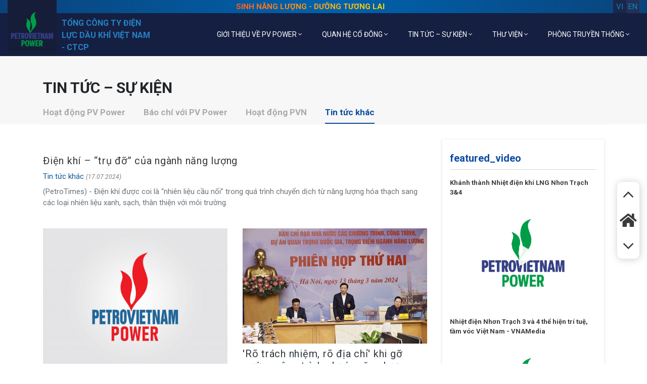

--- FILE ---
content_type: text/html; charset=UTF-8
request_url: https://pvpower.vn/vi/tag/tin-tuc-khac-7.htm
body_size: 6677
content:
<!DOCTYPE html>
<html lang="vi" xmlns="http://www.w3.org/1999/xhtml">
    <head prefix="og: http://ogp.me/ns# fb: http://ogp.me/ns/fb# article: http://ogp.me/ns/article#">
        <meta charset="UTF-8" />
<meta http-equiv="X-UA-Compatible" content="IE=edge" />
<meta http-equiv="content-language" content="vi" />
<meta property="fb:app_id" content="" />
<meta name="viewport" content="width=device-width, initial-scale=1" />
<meta name="robots" content="index,follow" />
<meta name="Googlebot" content="index,follow,archive" />
<meta name="resource-type" content="Document" />
<meta name="distribution" content="Global" />
<meta name="generator" content="PVPOWER" />
<meta name="copyright" content="PVPOWER" />
<meta name="author" content="PVPOWER" />
<meta id="idRobots" name="robots" content="index,follow" />
<meta http-equiv="audience" content="General" />
<meta name="revisit-after" content="1 days" />
<meta name="google-site-verification" content="" />
<meta name="theme-color" content="#0a437b" />

<base href="https://pvpower.vn" />
<!-- The above 3 meta tags *must* come first in the head; any other head content must come *after* these tags -->
<link rel="shortcut icon" href="https://pvpower.vn/upload/favicon/favicon.ico" type="image/x-icon" />
<style>
h2.heading.title-2{
	font-size: 30px;
	font-weight: 700;
}
</style>        <meta name="csrf-param" content="_csrf">
<meta name="csrf-token" content="pzaGIIzRanntjKiRkorVcqA29uM5-swQQ2WMBoP7EB79Rsdx-L0oN9vn0Mf-86ER426xiQm8n1R7F9NTwsMkbQ==">
        <!-- Global site tag (gtag.js) - Google Analytics -->
<script async src="https://www.googletagmanager.com/gtag/js?id=G-PBCSJGPBVQ"></script>
<script>
  window.dataLayer = window.dataLayer || [];
  function gtag(){dataLayer.push(arguments);}
  gtag('js', new Date());

  gtag('config', 'G-PBCSJGPBVQ');
</script>
        
        <title>Tin tức khác</title>
        <meta name="description" content="">
<meta property="og:description" content="">
<meta property="og:title" content="Tin tức khác">
<meta property="og:url" content="https://pvpower.vn/vi/tag/tin-tuc-khac-7.htm">
<meta property="og:site_name" content="PVPOWER">
<meta property="og:type" content="category">
<meta name="copyright" content="© Bản quyền của pow">
<link href="htts://static.vietnampedia.com" rel="dns-prefetch">
<link href="https://pvpower.vn/vi/tag/tin-tuc-khac-7.htm" rel="canonical">
<link href="https://static.vietnampedia.com/bootstrap-4.5.3/css/bootstrap.min.css" rel="stylesheet">
<link href="https://static.vietnampedia.com/font-awesome-5.15.2/css/all.min.css" rel="stylesheet">
<link href="https://fonts.googleapis.com/css2?family=Roboto:ital,wght@0,400;0,700;1,400&amp;display=swap" rel="stylesheet">
<link href="/assets/97e1ccab/css/styles.min.css?v=1748914124" rel="stylesheet">
<link href="/assets/97e1ccab/css/styles.css?v=1748914124" rel="stylesheet">    </head>
    <body class=""> <!--loading-->
                        <div id="site_overlay" class="site-overlay"></div>
        <div class="page-wrapper">
                        <!-- BEGIN HEADER -->
            <header id="header">
    <div class="header-top">
        <div class="container-fluid">
            <span class="gradient-text">
                SINH NĂNG LƯỢNG - DƯỠNG TƯƠNG LAI            </span>
            <div class="language float-right">
                                                    <a class="en" href="/misc/language?id=1&title=English&redirect=https%3A%2F%2Fpvpower.vn%2Fen">
                        en                    </a>
                                    <a class="vi active" href="/misc/language?id=2&title=Ti%E1%BA%BFng+Vi%E1%BB%87t&redirect=https%3A%2F%2Fpvpower.vn%2Fvi">
                        vi                    </a>
                            </div>
        </div>
    </div>
    <div class="navbar-top collapsed-main-nav">
        <nav id="navigation">
            <div class="container-fluid">
                <div class="row">
                    <div class="col-lg-3">
                        <div class="left-header">
                            <a class="navbar-brand" href="https://pvpower.vn"><img src="https://pvpower.vn/pow-media/logo/untitled-1-copy.jpg" alt=""></a>
                            <div class="title-header">TỔNG CÔNG TY ĐIỆN LỰC DẦU KHÍ VIỆT NAM - CTCP</div>
                            <a class="main-menu-toggle float-right d-block d-lg-none" href="javascript:void(0);" rel="Menu"><i class="fa fa-bars"></i></a>
                        </div>
                    </div>
                    <div class="col-lg-9">
                        <div class="main-nav">
                            <div class="mobile-nav-heading clearfix d-block d-lg-none">
                                <div class="float-right">
                                    <a href="javascript:void(0);" class="close"><i class="fal fa-times"></i></a>
                                </div>
                            </div>
                            <ul class="main-navbar publicTabs"><li class="nav-item navTab menu-1 dropdown has-children"><a class="nav-link has-children" href="/vi/page/gioi-thieu-chung" rel="Menu">GIỚI THIỆU VỀ PV POWER <i class="fal fa-angle-down menu-toggle"></i></a><ul id="w1" class="dropdown-menu"><li class="nav-item navTab menu-7"><a class="nav-link navLink dropdown-item" href="/vi/page/gioi-thieu-chung" tabindex="-1">Giới thiệu chung</a></li>
<li class="nav-item navTab menu-8"><a class="nav-link navLink dropdown-item" href="/vi/page/ban-lanh-dao" tabindex="-1">Ban lãnh đạo</a></li>
<li class="nav-item navTab menu-9"><a class="nav-link navLink dropdown-item" href="/vi/project" tabindex="-1">Dự án</a></li>
<li class="nav-item navTab menu-10"><a class="nav-link navLink dropdown-item" href="/vi/tag/thong-tin-doanh-nghiep-2.htm" tabindex="-1">Thông tin doanh nghiệp</a></li></ul></li>
<li class="nav-item navTab menu-2 dropdown has-children"><a class="nav-link has-children" href="/" rel="Menu">QUAN HỆ CỔ ĐÔNG <i class="fal fa-angle-down menu-toggle"></i></a><ul id="w2" class="dropdown-menu"><li class="nav-item navTab menu-11"><a class="nav-link navLink dropdown-item" href="/vi/tag/thong-tintai-lieu-co-dong-20.htm" tabindex="-1">Thông tin / tài liệu cổ đông</a></li>
<li class="nav-item navTab menu-12"><a class="nav-link navLink dropdown-item" href="/vi/tag/dai-hoi-co-dong-23.htm" tabindex="-1">Đại hội cổ đông</a></li>
<li class="nav-item navTab menu-13"><a class="nav-link navLink dropdown-item" href="/vi/tag/bao-cao-tai-chinh-10.htm" tabindex="-1">Báo cáo tài chính/Báo cáo thường niên</a></li></ul></li>
<li class="nav-item navTab menu-4 dropdown has-children active"><a class="nav-link has-children" href="/vi/tag/tin-tuc-su-kien-4.htm" rel="Menu">TIN TỨC – SỰ KIỆN <i class="fal fa-angle-down menu-toggle"></i></a><ul id="w3" class="dropdown-menu"><li class="nav-item navTab menu-16"><a class="nav-link navLink dropdown-item" href="/vi/tag/hoat-dong-pv-power-5.htm" tabindex="-1">Hoạt động PV Power</a></li>
<li class="nav-item navTab menu-17"><a class="nav-link navLink dropdown-item" href="/vi/tag/bao-chi-voi-pv-power-21.htm" tabindex="-1">Báo chí với PV Power</a></li>
<li class="nav-item navTab menu-18"><a class="nav-link navLink dropdown-item" href="/vi/tag/hoat-dong-pvn-6.htm" tabindex="-1">Hoạt động PVN</a></li>
<li class="active"><a class="nav-link navLink dropdown-item" href="/vi/tag/tin-tuc-khac-7.htm" tabindex="-1">Tin tức khác</a></li></ul></li>
<li class="nav-item navTab menu-5 dropdown has-children"><a class="nav-link has-children" href="/vi/ctype-gallery" rel="Menu">THƯ VIỆN <i class="fal fa-angle-down menu-toggle"></i></a><ul id="w4" class="dropdown-menu"><li class="nav-item navTab menu-21"><a class="nav-link navLink dropdown-item" href="/vi/ctype-gallery" tabindex="-1">Thư viện ảnh</a></li>
<li class="nav-item navTab menu-20"><a class="nav-link navLink dropdown-item" href="/vi/tag/ban-tin-noi-bo-8.htm" tabindex="-1">Bản tin nội bộ</a></li>
<li class="nav-item navTab menu-22"><a class="nav-link navLink dropdown-item" href="/vi/tag/van-ban-phap-luat-9.htm" tabindex="-1">Văn bản pháp luật</a></li>
<li class="nav-item navTab menu-23"><a class="nav-link navLink dropdown-item" href="/vi/page/so-tay-van-hoa" tabindex="-1">Sổ tay văn hóa</a></li></ul></li>
<li class="nav-item navTab menu-6 dropdown has-children"><a class="nav-link has-children" href="/vi/page/phong-truyen-thong-online" rel="Menu">PHÒNG TRUYỀN THỐNG <i class="fal fa-angle-down menu-toggle"></i></a><ul id="w5" class="dropdown-menu"><li class="nav-item navTab menu-24"><a class="nav-link navLink dropdown-item" href="/vi/page/phong-truyen-thong-online" tabindex="-1">Phòng truyền thống online</a></li></ul></li></ul>                        </div>
                    </div>
                </div>
            </div>
        </nav>
    </div>
</header>            <!-- END HEADER -->
            <!-- BEGIN CONTENT BODY -->
            <div class="content-wrapper public-hashtag-tag" id="content">
                                        <div style="background: #f7f7f7; margin-bottom: 30px; padding-top: 45px;">
                        <div class="container">
                        <div class="row">
                            <div class="col-md-12">
                                <div class="activated-menu widget">
                        <h2 class="heading title-2">TIN TỨC – SỰ KIỆN</h2>
                            <div class="hidescroll-mx">
                    <ul class="submenu">
                                                                                                    <li class=""><a href="/vi/tag/hoat-dong-pv-power-5.htm">Hoạt động PV Power</a></li>
                                                    <li class=""><a href="/vi/tag/bao-chi-voi-pv-power-21.htm">Báo chí với PV Power</a></li>
                                                    <li class=""><a href="/vi/tag/hoat-dong-pvn-6.htm">Hoạt động PVN</a></li>
                                                    <li class="active"><a href="/vi/tag/tin-tuc-khac-7.htm">Tin tức khác</a></li>
                                            </ul>
                </div>
                        </div>

                            </div>
                        </div>
                        </div>
                        </div>
                                    <div class="container">
                    
                    

                    
                    <div class="row">
                        <div class="col-md-12">
                            <div class="main-container">
                                <div class="main-content">
                                    

<div id="latest-post" class="list-post mt-60">
    <div id="w0" class="list-view list-post row"><div class="col-sm-12 post-item-wrapper">
    <div class="post-item">
        <div class="post-image">
            <a href="/vi/post/dien-khi----tru-do--cua-nganh-nang-luong-6085.htm" title="Điện khí – “trụ đỡ” của ngành năng lượng" class="img post-avatar avatar-xs">
                <img alt="Điện khí – “trụ đỡ” của ngành năng lượng" class="img-fluid" data-src="/pow-media/slideshows/dji_0044.jpg" src="[data-uri]" />
            </a>
        </div>
                <h2 class="title mt-2"><a class="uppercase" href="/vi/post/dien-khi----tru-do--cua-nganh-nang-luong-6085.htm" title="Điện khí – “trụ đỡ” của ngành năng lượng" style="text-decoration: none">Điện khí – “trụ đỡ” của ngành năng lượng</a></h2>
                            <div class="hashtag mt-2"><a href="/vi/tag/tin-tuc-khac-7.htm" style="color: #115990; font-weight: 500; text-decoration: none;">Tin tức khác</a> <span class="published-date">(17.07.2024)</span></div>
                <div class="meta mt-2">
            <a class="meta text-secondary " href="/vi/post/dien-khi----tru-do--cua-nganh-nang-luong-6085.htm" title="(PetroTimes) - Điện khí được coi là “nhiên liệu cầu nối” trong quá trình chuyển dịch từ năng lượng hóa thạch sang các loại nhiên liệu xanh, sạch, thân thiện với môi trường." style="text-decoration: none">(PetroTimes) - Điện khí được coi là “nhiên liệu cầu nối” trong quá trình chuyển dịch từ năng lượng hóa thạch sang các loại nhiên liệu xanh, sạch, thân thiện với môi trường.</a>        </div>
    </div>
</div><div class="col-sm-6 post-item-wrapper">
    <div class="post-item">
        <div class="post-image">
            <a href="/vi/post/thong-bao-thong-tin-lien-quan-hoi-thi-tay-nghe-dien-luc-dau-khi-lan-thu-iii-nam-2024-6036.htm" title="Thông báo thông tin liên quan Hội thi tay nghề điện lực dầu khí lần thứ III năm 2024" class="img post-avatar avatar-xs">
                <img alt="Thông báo thông tin liên quan Hội thi tay nghề điện lực dầu khí lần thứ III năm 2024" class="img-fluid" data-src="/pow-media/logo/pvp_thumnail.jpg" src="[data-uri]" />
            </a>
        </div>
                <h3 class="title mt-2"><a class="post-title text-dark" href="/vi/post/thong-bao-thong-tin-lien-quan-hoi-thi-tay-nghe-dien-luc-dau-khi-lan-thu-iii-nam-2024-6036.htm" title="Thông báo thông tin liên quan Hội thi tay nghề điện lực dầu khí lần thứ III năm 2024" style="text-decoration: none">Thông báo thông tin liên quan Hội thi tay nghề điện lực dầu khí lần thứ III năm 2024</a></h3>
                            <div class="hashtag mt-2"><a href="/vi/tag/tin-tuc-khac-7.htm" style="color: #115990; font-weight: 500; text-decoration: none;">Tin tức khác</a> <span class="published-date">(30.05.2024)</span></div>
                <div class="meta mt-2">
            <a class="meta text-secondary " href="/vi/post/thong-bao-thong-tin-lien-quan-hoi-thi-tay-nghe-dien-luc-dau-khi-lan-thu-iii-nam-2024-6036.htm" title="Tổng công ty Điện lực Dầu khí Việt Nam - CTCP triển khai Hội thi tay nghề điện lực dầu khí lần thứ III năm 2024 tại Công ty Điện lực Dầu khí Hà Tĩnh, thôn Hải Phong, xã Kỳ Lợi, huyện Kỳ Anh, tỉnh Hà Tĩnh. Nội dung thông tin liên quan cụ thể như sau:" style="text-decoration: none">Tổng công ty Điện lực Dầu khí Việt Nam - CTCP triển khai Hội thi tay nghề điện lực dầu khí lần thứ III năm 2024 tại Công ty Điện lực Dầu khí Hà Tĩnh, thôn Hải Phong, xã Kỳ Lợi, huyện Kỳ Anh, tỉnh Hà Tĩnh. Nội dung thông tin liên quan cụ thể như sau:</a>        </div>
    </div>
</div><div class="col-sm-6 post-item-wrapper">
    <div class="post-item">
        <div class="post-image">
            <a href="/vi/post/ro-trach-nhiem--ro-dia-chi--khi-go-vuong-cong-trinh--du-an-nang-luong-trong-diem-5941.htm" title="&#039;Rõ trách nhiệm, rõ địa chỉ&#039; khi gỡ vướng công trình, dự án năng lượng trọng điểm" class="img post-avatar avatar-xs">
                <img alt="&#039;Rõ trách nhiệm, rõ địa chỉ&#039; khi gỡ vướng công trình, dự án năng lượng trọng điểm" class="img-fluid" data-src="/pow-media/to-pr/tdnl-1-1710328328549645295760.jpg" src="[data-uri]" />
            </a>
        </div>
                <h3 class="title mt-2"><a class="post-title text-dark" href="/vi/post/ro-trach-nhiem--ro-dia-chi--khi-go-vuong-cong-trinh--du-an-nang-luong-trong-diem-5941.htm" title="&amp;#039;Rõ trách nhiệm, rõ địa chỉ&amp;#039; khi gỡ vướng công trình, dự án năng lượng trọng điểm" style="text-decoration: none">&#039;Rõ trách nhiệm, rõ địa chỉ&#039; khi gỡ vướng công trình, dự án năng lượng trọng điểm</a></h3>
                            <div class="hashtag mt-2"><a href="/vi/tag/tin-tuc-khac-7.htm" style="color: #115990; font-weight: 500; text-decoration: none;">Tin tức khác</a> <span class="published-date">(14.03.2024)</span></div>
                <div class="meta mt-2">
            <a class="meta text-secondary " href="/vi/post/ro-trach-nhiem--ro-dia-chi--khi-go-vuong-cong-trinh--du-an-nang-luong-trong-diem-5941.htm" title="(Chinhphu.vn) - Chiều 13/3, Phó Thủ tướng Trần Hồng Hà chủ trì phiên họp thứ hai Ban Chỉ đạo các chương trình, công trình, dự án quan trọng quốc gia, trọng điểm ngành năng lượng (Ban Chỉ đạo)." style="text-decoration: none">(Chinhphu.vn) - Chiều 13/3, Phó Thủ tướng Trần Hồng Hà chủ trì phiên họp thứ hai Ban Chỉ đạo các chương trình, công trình, dự án quan trọng quốc gia, trọng điểm ngành năng lượng (Ban Chỉ đạo).</a>        </div>
    </div>
</div><div class="col-sm-6 post-item-wrapper">
    <div class="post-item">
        <div class="post-image">
            <a href="/vi/post/nhan-dien-vai-tro--tru-do--cua-dien-khi-5788.htm" title="Nhận diện vai trò “trụ đỡ” của điện khí" class="img post-avatar avatar-xs">
                <img alt="Nhận diện vai trò “trụ đỡ” của điện khí" class="img-fluid" data-src="/pow-media/crop/385_289/23/10/3/pv-power-nha-tien-phong-trong-linh-vuc-dien-khi-tai-viet-nam-10220231002194819.jpg" src="[data-uri]" />
            </a>
        </div>
                <h3 class="title mt-2"><a class="post-title text-dark" href="/vi/post/nhan-dien-vai-tro--tru-do--cua-dien-khi-5788.htm" title="Nhận diện vai trò “trụ đỡ” của điện khí" style="text-decoration: none">Nhận diện vai trò “trụ đỡ” của điện khí</a></h3>
                            <div class="hashtag mt-2"><a href="/vi/tag/tin-tuc-khac-7.htm" style="color: #115990; font-weight: 500; text-decoration: none;">Tin tức khác</a> <span class="published-date">(03.10.2023)</span></div>
                <div class="meta mt-2">
            <a class="meta text-secondary " href="/vi/post/nhan-dien-vai-tro--tru-do--cua-dien-khi-5788.htm" title="Việc triển khai các dự án điện khí theo đúng tiến độ đặt ra trong Quy hoạch Điện VIII có ý nghĩa rất lớn trong việc đảm bảo cung ứng điện an toàn, ổn định cho các mục tiêu phát triển kinh tế - xã hội đất nước, và thúc đẩy chuyển dịch năng lượng." style="text-decoration: none">Việc triển khai các dự án điện khí theo đúng tiến độ đặt ra trong Quy hoạch Điện VIII có ý nghĩa rất lớn trong việc đảm bảo cung ứng điện an toàn, ổn định cho các mục tiêu phát triển kinh tế - xã hội đất nước, và thúc đẩy chuyển dịch năng lượng.</a>        </div>
    </div>
</div><div class="col-sm-6 post-item-wrapper">
    <div class="post-item">
        <div class="post-image">
            <a href="/vi/post/khoi-thong-chinh-sach-phat-trien-lng-de-gop-phan-dam-bao-an-ninh-nang-luong-viet-nam-5685.htm" title="Khơi thông chính sách phát triển LNG để góp phần đảm bảo an ninh năng lượng Việt Nam" class="img post-avatar avatar-xs">
                <img alt="Khơi thông chính sách phát triển LNG để góp phần đảm bảo an ninh năng lượng Việt Nam" class="img-fluid" data-src="/pow-media/crop/385_289/23/7/3/3513_toan_cynh_trung_tam_yiyn_lyc_phu_my.jpg" src="[data-uri]" />
            </a>
        </div>
                <h3 class="title mt-2"><a class="post-title text-dark" href="/vi/post/khoi-thong-chinh-sach-phat-trien-lng-de-gop-phan-dam-bao-an-ninh-nang-luong-viet-nam-5685.htm" title="Khơi thông chính sách phát triển LNG để góp phần đảm bảo an ninh năng lượng Việt Nam" style="text-decoration: none">Khơi thông chính sách phát triển LNG để góp phần đảm bảo an ninh năng lượng Việt Nam</a></h3>
                            <div class="hashtag mt-2"><a href="/vi/tag/tin-tuc-khac-7.htm" style="color: #115990; font-weight: 500; text-decoration: none;">Tin tức khác</a> <span class="published-date">(03.07.2023)</span></div>
                <div class="meta mt-2">
            <a class="meta text-secondary " href="/vi/post/khoi-thong-chinh-sach-phat-trien-lng-de-gop-phan-dam-bao-an-ninh-nang-luong-viet-nam-5685.htm" title="Theo giới chuyên gia, khí thiên nhiên hóa lỏng LNG là một giải pháp quan trọng để đáp ứng nhu cầu năng lượng và đảm bảo an ninh năng lượng quốc gia. Đặc biệt là trong bối cảnh nhu cầu điện tăng cao như hiện nay và yêu cầu phát triển đồng bộ, hợp lý, đa dạng hoá các nguồn năng lượng theo tinh thần Nghị quyết 55 của Bộ chính trị" style="text-decoration: none">Theo giới chuyên gia, khí thiên nhiên hóa lỏng LNG là một giải pháp quan trọng để đáp ứng nhu cầu năng lượng và đảm bảo an ninh năng lượng quốc gia. Đặc biệt là trong bối cảnh nhu cầu điện tăng cao như hiện nay và yêu cầu phát triển đồng bộ, hợp lý, đa dạng hoá các nguồn năng lượng theo tinh thần Nghị quyết 55 của Bộ chính trị</a>        </div>
    </div>
</div><div class="col-sm-6 post-item-wrapper">
    <div class="post-item">
        <div class="post-image">
            <a href="/vi/post/hien-thuc-hoa-muc-tieu-nhiet-dien-lng-theo-quy-hoach-dien-viii--cach-nao-5678.htm" title="Hiện thực hóa mục tiêu nhiệt điện LNG theo quy hoạch điện VIII: Cách nào?" class="img post-avatar avatar-xs">
                <img alt="Hiện thực hóa mục tiêu nhiệt điện LNG theo quy hoạch điện VIII: Cách nào?" class="img-fluid" data-src="/pow-media/crop/385_289/23/6/25/a320230622142245202306240910173133050.jpg" src="[data-uri]" />
            </a>
        </div>
                <h3 class="title mt-2"><a class="post-title text-dark" href="/vi/post/hien-thuc-hoa-muc-tieu-nhiet-dien-lng-theo-quy-hoach-dien-viii--cach-nao-5678.htm" title="Hiện thực hóa mục tiêu nhiệt điện LNG theo quy hoạch điện VIII: Cách nào?" style="text-decoration: none">Hiện thực hóa mục tiêu nhiệt điện LNG theo quy hoạch điện VIII: Cách nào?</a></h3>
                            <div class="hashtag mt-2"><a href="/vi/tag/tin-tuc-khac-7.htm" style="color: #115990; font-weight: 500; text-decoration: none;">Tin tức khác</a> <span class="published-date">(24.06.2023)</span></div>
                <div class="meta mt-2">
            <a class="meta text-secondary " href="/vi/post/hien-thuc-hoa-muc-tieu-nhiet-dien-lng-theo-quy-hoach-dien-viii--cach-nao-5678.htm" title="Hiện thực hóa mục tiêu phát triển nhiệt điện khí theo quy hoạch điện VIII cần thúc đẩy sự phát triển thị trường khí LNG tại Việt Nam hiệu quả, cạnh tranh." style="text-decoration: none">Hiện thực hóa mục tiêu phát triển nhiệt điện khí theo quy hoạch điện VIII cần thúc đẩy sự phát triển thị trường khí LNG tại Việt Nam hiệu quả, cạnh tranh.</a>        </div>
    </div>
</div><div class="col-sm-6 post-item-wrapper">
    <div class="post-item">
        <div class="post-image">
            <a href="/vi/post/bo-cong-thuong-trinh-lai-quy-hoach-dien-viii-5429.htm" title="Bộ Công thương trình lại Quy hoạch điện VIII" class="img post-avatar avatar-xs">
                <img alt="Bộ Công thương trình lại Quy hoạch điện VIII" class="img-fluid" data-src="/pow-media/crop/385_289/22/11/15/bo-cong-thuong-trinh-lai-quy-hoach-dien-viii1668424571.jpg" src="[data-uri]" />
            </a>
        </div>
                <h3 class="title mt-2"><a class="post-title text-dark" href="/vi/post/bo-cong-thuong-trinh-lai-quy-hoach-dien-viii-5429.htm" title="Bộ Công thương trình lại Quy hoạch điện VIII" style="text-decoration: none">Bộ Công thương trình lại Quy hoạch điện VIII</a></h3>
                            <div class="hashtag mt-2"><a href="/vi/tag/tin-tuc-khac-7.htm" style="color: #115990; font-weight: 500; text-decoration: none;">Tin tức khác</a> <span class="published-date">(15.11.2022)</span></div>
                <div class="meta mt-2">
            <a class="meta text-secondary " href="/vi/post/bo-cong-thuong-trinh-lai-quy-hoach-dien-viii-5429.htm" title="Bộ Công thương có tờ trình số 7194/TTr-BCT về phê duyệt Đề án Quy hoạch Điện VIII sau khi đã làm việc với các bên liên quan và tiến hành rà soát theo chỉ đạo của Chính phủ." style="text-decoration: none">Bộ Công thương có tờ trình số 7194/TTr-BCT về phê duyệt Đề án Quy hoạch Điện VIII sau khi đã làm việc với các bên liên quan và tiến hành rà soát theo chỉ đạo của Chính phủ.</a>        </div>
    </div>
</div>
<ul class="pagination"><li class="prev disabled"><span>&laquo;</span></li>
<li class="active"><a href="/vi/tag/tin-tuc-khac-7/page-1" data-page="0">1</a></li>
<li><a href="/vi/tag/tin-tuc-khac-7/page-2" data-page="1">2</a></li>
<li><a href="/vi/tag/tin-tuc-khac-7/page-3" data-page="2">3</a></li>
<li><a href="/vi/tag/tin-tuc-khac-7/page-4" data-page="3">4</a></li>
<li><a href="/vi/tag/tin-tuc-khac-7/page-5" data-page="4">5</a></li>
<li><a href="/vi/tag/tin-tuc-khac-7/page-6" data-page="5">6</a></li>
<li><a href="/vi/tag/tin-tuc-khac-7/page-7" data-page="6">7</a></li>
<li><a href="/vi/tag/tin-tuc-khac-7/page-8" data-page="7">8</a></li>
<li><a href="/vi/tag/tin-tuc-khac-7/page-9" data-page="8">9</a></li>
<li><a href="/vi/tag/tin-tuc-khac-7/page-10" data-page="9">10</a></li>
<li class="next"><a href="/vi/tag/tin-tuc-khac-7/page-2" data-page="1">&raquo;</a></li></ul></div></div>

                                </div>
                            </div>

                            <aside class="">
                                <div class="sidebar">
                                                                            

    <div class="box video-box widget">
        <div class="box-header mb-3">
            <h3 class="box-title widget-title">featured_video</h3>
        </div>
        <div class="box-content">
            <div class="sidebar-list-post list-video has-avatar">
                <ul class="items horizontal left-image">
                                                                                            <li class="item clearfix mb-4 post-item first">
                            <div class="post-title mt-2 mb-2">
                                <a href="/vi/video/khanh-thanh-nhiet-dien-khi-lng-nhon-trach-3-4-6663.htm" title="Khánh thành Nhiệt điện khí LNG Nhơn Trạch 3&amp;4" class="title-1">
                                    Khánh thành Nhiệt điện khí LNG Nhơn Trạch 3&amp;4                                </a>
                            </div>
                            <div class="post-image">
                                <a href="/vi/video/khanh-thanh-nhiet-dien-khi-lng-nhon-trach-3-4-6663.htm" title="Khánh thành Nhiệt điện khí LNG Nhơn Trạch 3&amp;4" class="post-avatar avatar-xs">
                                    <img src="/pow-media/logo/power_logo_update18-6_nogrid.png" alt="Khánh thành Nhiệt điện khí LNG Nhơn Trạch 3&amp;4" class="img-fluid" >
                                    <span class="fa fa-play video-icon icon-sm"></span>
                                </a>
                            </div>
                        </li>
                                                                                            <li class="item clearfix mb-4 post-item">
                            <div class="post-title mt-2 mb-2">
                                <a href="/vi/video/nhiet-dien-nhon-trach-3-va-4-the-hien-tri-tue--tam-voc-viet-nam-vnamedia-6662.htm" title="Nhiệt điện Nhơn Trạch 3 và 4 thể hiện trí tuệ, tầm vóc Việt Nam - VNAMedia" class="title-1">
                                    Nhiệt điện Nhơn Trạch 3 và 4 thể hiện trí tuệ, tầm vóc Việt Nam - VNAMedia                                </a>
                            </div>
                            <div class="post-image">
                                <a href="/vi/video/nhiet-dien-nhon-trach-3-va-4-the-hien-tri-tue--tam-voc-viet-nam-vnamedia-6662.htm" title="Nhiệt điện Nhơn Trạch 3 và 4 thể hiện trí tuệ, tầm vóc Việt Nam - VNAMedia" class="post-avatar avatar-xs">
                                    <img src="/pow-media/logo/power_logo_update18-6_nogrid.png" alt="Nhiệt điện Nhơn Trạch 3 và 4 thể hiện trí tuệ, tầm vóc Việt Nam - VNAMedia" class="img-fluid" >
                                    <span class="fa fa-play video-icon icon-sm"></span>
                                </a>
                            </div>
                        </li>
                                                                                            <li class="item clearfix mb-4 post-item">
                            <div class="post-title mt-2 mb-2">
                                <a href="/vi/video/phong-su-le-khanh-thanh-nha-may-dien-nhon-trach-3-va-nhon-trach-4-tren-chuong-trinh-thoi-su-19h-ngay-14-12-6658.htm" title="Phóng sự Lễ Khánh thành Nhà máy điện Nhơn Trạch 3 và Nhơn Trạch 4 trên chương trình Thời sự 19h ngày 14/12" class="title-1">
                                    Phóng sự Lễ Khánh thành Nhà máy điện Nhơn Trạch 3 và Nhơn Trạch 4 trên chương trình Thời sự 19h ngày 14/12                                </a>
                            </div>
                            <div class="post-image">
                                <a href="/vi/video/phong-su-le-khanh-thanh-nha-may-dien-nhon-trach-3-va-nhon-trach-4-tren-chuong-trinh-thoi-su-19h-ngay-14-12-6658.htm" title="Phóng sự Lễ Khánh thành Nhà máy điện Nhơn Trạch 3 và Nhơn Trạch 4 trên chương trình Thời sự 19h ngày 14/12" class="post-avatar avatar-xs">
                                    <img src="/pow-media/logo/power_logo_update18-6_nogrid.png" alt="Phóng sự Lễ Khánh thành Nhà máy điện Nhơn Trạch 3 và Nhơn Trạch 4 trên chương trình Thời sự 19h ngày 14/12" class="img-fluid" >
                                    <span class="fa fa-play video-icon icon-sm"></span>
                                </a>
                            </div>
                        </li>
                                                                                            <li class="item clearfix mb-4 post-item">
                            <div class="post-title mt-2 mb-2">
                                <a href="/vi/video/phim-ngan--dong-luc-tu-thi-dua-6373.htm" title="Phim ngắn: Động lực từ thi đua" class="title-1">
                                    Phim ngắn: Động lực từ thi đua                                </a>
                            </div>
                            <div class="post-image">
                                <a href="/vi/video/phim-ngan--dong-luc-tu-thi-dua-6373.htm" title="Phim ngắn: Động lực từ thi đua" class="post-avatar avatar-xs">
                                    <img src="/pow-media/25/5/24/screenshot-2025-05-24-185721.png" alt="Phim ngắn: Động lực từ thi đua" class="img-fluid" >
                                    <span class="fa fa-play video-icon icon-sm"></span>
                                </a>
                            </div>
                        </li>
                                                                                            <li class="item clearfix mb-4 post-item">
                            <div class="post-title mt-2 mb-2">
                                <a href="/vi/video/chuong-trinh-xuan-sum-vay-pv-power-2025-6241.htm" title="Chương trình Xuân sum vầy PV Power 2025" class="title-1">
                                    Chương trình Xuân sum vầy PV Power 2025                                </a>
                            </div>
                            <div class="post-image">
                                <a href="/vi/video/chuong-trinh-xuan-sum-vay-pv-power-2025-6241.htm" title="Chương trình Xuân sum vầy PV Power 2025" class="post-avatar avatar-xs">
                                    <img src="/pow-media/25/1/2/maxresdefault.jpg" alt="Chương trình Xuân sum vầy PV Power 2025" class="img-fluid" >
                                    <span class="fa fa-play video-icon icon-sm"></span>
                                </a>
                            </div>
                        </li>
                                    </ul>
            </div>
        </div>
    </div>
                                                                    </div>
                                <div class="clearfix"></div>
                            </aside>
                        </div>
                    </div>

                    
                                    </div>
            </div>
            <!-- END CONTENT BODY -->
            <!-- BEGIN FOOTER -->
            
<section id="footer" class="footer">
    <!--container start-->
    <div class="container">
        <div class="footer-content">
            <div class="footer-logo text-center mb-3">
                <img src="/pow-media/logo/logo-footer.jpg" />
            </div>
            <div class="text">
                <div class="line1-footer-st2">TỔNG CÔNG TY ĐIỆN LỰC DẦU KHÍ VIỆT NAM - CTCP</div>
                <div class="line2-footer-st2">
                    <span>a</span>  Toà nhà PV Power, 199 Nguyễn Tuân, Thanh Xuân, Hà Nôi                    <span>t</span> (024)22210288                    <span>f</span>  (024)22210 388                </div>
            </div>
            <div class="line3-footer-st2 text-center">
                <img src="/assets/97e1ccab/images/line-bottom-footer.jpg">
            </div>
        </div>
    </div>
    <!--container end-->
</section>
<!--<div class="totop hidden"><a href="#header"><i class="fa fa-arrow-circle-up" aria-hidden="true"></i></a></div>-->
<div class="site-assistive">
    <div class="mb-3">
        <a href="javascript:void(0);" class="scroll-up"><i class="fal fa-angle-up"></i></a>
    </div>
    <div class="mb-3">
        <a href="https://pvpower.vn" class="home"><i class="fa fa-home"></i></a>
    </div>
    <div>
        <a href="javascript:void(0);" class="scroll-down"><i class="fal fa-angle-down"></i></a>
    </div>
</div>            <!-- END FOOTER -->
            <script src="/assets/b3b589a4/jquery.min.js?v=1741109586"></script>
<script src="/assets/b4313fa8/yii.js?v=1741109586"></script>
<script src="https://static.vietnampedia.com/bootstrap-4.5.3/js/bootstrap.bundle.min.js"></script>
<script src="https://static.vietnampedia.com/infinite-scroll/infinite-scroll.pkgd.min.js"></script>
<script src="https://static.vietnampedia.com/owl-carousel-2.3.4/owl.carousel.min.js"></script>
<script src="https://static.vietnampedia.com/lazy/jquery.lazy.min.js"></script>
<script src="https://static.vietnampedia.com/lazy/jquery.lazy.plugins.min.js"></script>
<script src="https://static.vietnampedia.com/wow-1.3.0/wow.min.js"></script>
<script src="/assets/97e1ccab/js/app.js?v=1748914124"></script>        </div>
        <script src="https://apis.google.com/js/platform.js" async defer></script>
    </body>
</html>


--- FILE ---
content_type: text/css
request_url: https://pvpower.vn/assets/97e1ccab/css/styles.min.css?v=1748914124
body_size: 1801
content:
/**
 * Owl Carousel v2.3.4
 * Copyright 2013-2018 David Deutsch
 * Licensed under: SEE LICENSE IN https://github.com/OwlCarousel2/OwlCarousel2/blob/master/LICENSE
 */
.owl-carousel,.owl-carousel .owl-item{-webkit-tap-highlight-color:transparent;position:relative}.owl-carousel{display:none;width:100%;z-index:1}.owl-carousel .owl-stage{position:relative;-ms-touch-action:pan-Y;touch-action:manipulation;-moz-backface-visibility:hidden}.owl-carousel .owl-stage:after{content:".";display:block;clear:both;visibility:hidden;line-height:0;height:0}.owl-carousel .owl-stage-outer{position:relative;overflow:hidden;-webkit-transform:translate3d(0,0,0)}.owl-carousel .owl-item,.owl-carousel .owl-wrapper{-webkit-backface-visibility:hidden;-moz-backface-visibility:hidden;-ms-backface-visibility:hidden;-webkit-transform:translate3d(0,0,0);-moz-transform:translate3d(0,0,0);-ms-transform:translate3d(0,0,0)}.owl-carousel .owl-item{min-height:1px;float:left;-webkit-backface-visibility:hidden;-webkit-touch-callout:none}.owl-carousel .owl-item img{display:block;width:100%}.owl-carousel .owl-dots.disabled,.owl-carousel .owl-nav.disabled{display:none}.no-js .owl-carousel,.owl-carousel.owl-loaded{display:block}.owl-carousel .owl-dot,.owl-carousel .owl-nav .owl-next,.owl-carousel .owl-nav .owl-prev{cursor:pointer;-webkit-user-select:none;-khtml-user-select:none;-moz-user-select:none;-ms-user-select:none;user-select:none}.owl-carousel .owl-nav button.owl-next,.owl-carousel .owl-nav button.owl-prev,.owl-carousel button.owl-dot{background:0 0;color:inherit;border:none;padding:0!important;font:inherit}.owl-carousel.owl-loading{opacity:0;display:block}.owl-carousel.owl-hidden{opacity:0}.owl-carousel.owl-refresh .owl-item{visibility:hidden}.owl-carousel.owl-drag .owl-item{-ms-touch-action:pan-y;touch-action:pan-y;-webkit-user-select:none;-moz-user-select:none;-ms-user-select:none;user-select:none}.owl-carousel.owl-grab{cursor:move;cursor:grab}.owl-carousel.owl-rtl{direction:rtl}.owl-carousel.owl-rtl .owl-item{float:right}.owl-carousel .animated{animation-duration:1s;animation-fill-mode:both}.owl-carousel .owl-animated-in{z-index:0}.owl-carousel .owl-animated-out{z-index:1}.owl-carousel .fadeOut{animation-name:fadeOut}@keyframes fadeOut{0%{opacity:1}100%{opacity:0}}.owl-height{transition:height .5s ease-in-out}.owl-carousel .owl-item .owl-lazy{opacity:0;transition:opacity .4s ease}.owl-carousel .owl-item .owl-lazy:not([src]),.owl-carousel .owl-item .owl-lazy[src^=""]{max-height:0}.owl-carousel .owl-item img.owl-lazy{transform-style:preserve-3d}.owl-carousel .owl-video-wrapper{position:relative;height:100%;background:#000}.owl-carousel .owl-video-play-icon{position:absolute;height:80px;width:80px;left:50%;top:50%;margin-left:-40px;margin-top:-40px;background:url(owl.video.play.png) no-repeat;cursor:pointer;z-index:1;-webkit-backface-visibility:hidden;transition:transform .1s ease}.owl-carousel .owl-video-play-icon:hover{-ms-transform:scale(1.3,1.3);transform:scale(1.3,1.3)}.owl-carousel .owl-video-playing .owl-video-play-icon,.owl-carousel .owl-video-playing .owl-video-tn{display:none}.owl-carousel .owl-video-tn{opacity:0;height:100%;background-position:center center;background-repeat:no-repeat;background-size:contain;transition:opacity .4s ease}.owl-carousel .owl-video-frame{position:relative;z-index:1;height:100%;width:100%}
/**
 * Owl Carousel v2.3.4
 * Copyright 2013-2018 David Deutsch
 * Licensed under: SEE LICENSE IN https://github.com/OwlCarousel2/OwlCarousel2/blob/master/LICENSE
 */
.owl-theme .owl-dots,.owl-theme .owl-nav{text-align:center;-webkit-tap-highlight-color:transparent}.owl-theme .owl-nav{margin-top:10px}.owl-theme .owl-nav [class*=owl-]{color:#FFF;font-size:14px;margin:5px;padding:4px 7px;background:#D6D6D6;display:inline-block;cursor:pointer;border-radius:3px}.owl-theme .owl-nav [class*=owl-]:hover{background:#869791;color:#FFF;text-decoration:none}.owl-theme .owl-nav .disabled{opacity:.5;cursor:default}.owl-theme .owl-nav.disabled+.owl-dots{margin-top:10px}.owl-theme .owl-dots .owl-dot{display:inline-block;zoom:1}.owl-theme .owl-dots .owl-dot span{width:10px;height:10px;margin:5px 7px;background:#D6D6D6;display:block;-webkit-backface-visibility:visible;transition:opacity .2s ease;border-radius:30px}.owl-theme .owl-dots .owl-dot.active span,.owl-theme .owl-dots .owl-dot:hover span{background:#869791}
ul,ol{list-style:none;padding:0}iframe{max-width:100%}.italic{font-style:italic}.bg-white{background-color:#fff}.bg-orange{background-color:#df5c40}.bg-charcoal{background-color:#464646}.bg-jade{background-color:#008370}.bg-grey{background-color:#f2f2f2}.bg-grey{background-color:#f2f2f2}.bg-brown{background-color:#2d1800}.bg-lighbrown{background-color:rgba(56,43,30,1)}.bg-red{background-color:#e90606}.border-red{border:#e90606 1px solid}.title{font-weight:400;letter-spacing:.75px;font-family:'Roboto',sans-serif;font-size:20px}.title-1{font-size:13px}.title-2{font-style:normal;font-size:50px;font-weight:400}.title-3{font-size:36px;font-weight:normal}.text-uppercase{text-transform:uppercase}.m-0{margin:0}.mt-5{margin-top:5px}.mt-10{margin-top:10px}.mt-15{margin-top:15px}.mt-30{margin-top:30px}.mb-10{margin-bottom:10px}.mb-15{margin-bottom:15px}.mb-30{margin-bottom:30px}.mb-50{margin-bottom:50px}.p-0{padding:0}.pl-5{padding-left:5px}.p-10{padding:10px}.pv-10{padding-top:10px;padding-bottom:10px}.ph-10{padding-left:10px;padding-right:10px}.pt-10{padding-top:10px}.pt-15{padding-top:15px}.pt-20{padding-top:20px}.pb-5{padding-bottom:5px}.pb-10{padding-bottom:10px}.pb-30{padding-bottom:30px}.p-15{padding:15px}.pr-10{padding-right:10px}.pr-15{padding-right:15px}.pl-10{padding-left:10px}.pl-15{padding-left:15px}.pl-25{padding-left:25px}.bigger{font-size:120%}.font-normal{font-weight:normal}.font-bold{font-weight:bold}.font-italic{font-style:italic}.font-blue{color:#0072bc}.font-white{color:#fff}.font-red,a.font-red{color:#e90606}.font-light,a.font-light{color:#f0f0f0}.font-grey,a.font-grey{color:#9c9c9c}.font-xs{font-size:12px}.font-sm{font-size:13px}.font-size-1{font-size:40px}.font-size-2{font-size:25px}.font-size-3{font-size:36px}.font-size-4{font-size:20px}.font-size-5{font-size:17px}.font-size-6{font-size:16px}.border-less{border:none!important}.border-bottom{border-bottom:#e0e0e0 1px solid}.border-top{border-bottom:#e0e0e0 1px solid}.border-right{border-right:#e0e0e0 1px solid}.border-left{border-left:#e0e0e0 1px solid}.flex-box{display:flex}

--- FILE ---
content_type: text/css
request_url: https://pvpower.vn/assets/97e1ccab/css/styles.css?v=1748914124
body_size: 5777
content:
body.loading {
    overflow: hidden;
}
#loading {
    content: " ";
    position: fixed;
    top: 0px;
    left: 0px;
    right: 0px;
    bottom: 0px;
    display: block;
    z-index: 9999;
    background: #fff;
}
body {
    font-family: 'Roboto', sans-serif;
    font-weight: 400;
    font-style: normal;
    font-size: 15px;
}
a {
    color: #3b3b3b;
}
.font-bold {
    font-family: 'Roboto', sans-serif;
    font-weight: 700;
}
img {
    max-width: 100%;
    height: auto;
}
h1 {
    text-transform: none;
}
td,
th {
    padding: 10px;
}
blockquote {
    text-align: left;
    background: #e2eef3;
    border-color: #1e96c7;
}
h1 {
    font-weight: 600;
    font-size: 32px;
}
h2 {
    font-weight: 600;
    font-size: 25px;
}
h3 {
    font-weight: 700;
    font-size: 16px;
}
h4 {
    font-weight: 600;
    font-size: 15px;
}
h5 {
    font-weight: 400;
}
.color-1 {
    color: #0c4ca3;
}
.color-2 {
    color: #fff!important;
}
.color-3 {
    color: #333;
}
.color-4 {
    color: #7F7F7F;
}
.color-5 {
    color: #D7D7D7;
}
.color-6 {
    color: #0c4ca3;
}
.link-1 {
    padding: 5px 10px 10px;
    color: #3b3b3b;
    -webkit-transition: all 0.25s ease-in-out;
    -moz-transition: all 0.25s ease-in-out;
    -ms-transition: all 0.25s ease-in-out;
    -o-transition: all 0.25s ease-in-out;
    transition: all 0.25s ease-in-out;
    font-weight: 700;
    font-style: normal;
    font-size: 20px;
    color: #0c4ca3;
}
.link-1:hover {
    padding-left: 30px;
    padding-right: 30px;
    text-decoration: none;
}
.btn-1 {
    padding: 10px 40px;
    border-radius: 10px;
    border: none;
}
.btn-2 {
    padding: 10px 30px;
    background: #0c4ca3;
    color: #fff;
    font-size: 15px!important;
    border: none;
    text-transform: uppercase;
}
.btn-2:hover {
    background: rgba(0, 64, 106, 1);
    color: #fff;
}
.row-5 {
    margin-left: -5px;
    margin-right: -5px;
}
.row-5 [class^=col-] {
    padding-left: 5px;
    padding-right: 5px;
}
.hidescroll-mx {
    overflow-x: scroll;
    overflow-y: hidden;
    -webkit-overflow-scrolling: touch;
    white-space: nowrap;
    -webkit-backface-visibility: hidden;
    backface-visibility: hidden;
    -ms-overflow-style: none;
    /* IE and Edge */
    scrollbar-width: none;
}
.hidescroll-mx::-webkit-scrollbar {
    display: none;
}
ul.items.horizontal li {
    margin-bottom: 10px;
}
.list-inline li {
    display: inline-block;
}
.site-assistive {
    position: fixed;
    right: 15px;
    top: 50%;
    font-size: 40px;
    text-align: center;
    z-index: 98;
    line-height: 0;
    background: rgba(255, 255, 255, .89);
    border-radius: 10px;
    box-shadow: 1px 1px 15px #ccc;
    padding: 5px;
}
.site-assistive .home {
    font-size: 30px;
}
.main-container {
    width: 100%;
}
.sidebar {
    position: relative;
    margin: 0 auto;
    display: block;
    box-shadow: 0px 1px 4px 1px rgba(0, 0, 0, 0.1);
    /*width: 300px;*/
}
.sidebar .widget {
    padding: 15px;
}
.page-wrapper {
    position: relative;
    overflow: hidden;
}
.banner-header {
    position: relative;
    background-position: center center;
    background-size: cover;
    background-repeat: no-repeat;
    padding-top: 40px;
    padding-bottom: 40px;
}
.banner-header.no-content {
    display: block;
    min-height: 80px;
    content: " ";
    clear: both;
    background: #fff;
}
.banner-content {
    width: 100%;
    text-align: center;
    color: #f0f0f0;
    padding-left: 15px;
    padding-right: 15px;
}
.item-image {
    position: relative;
    display: block;
}
.item-image:after {
    content: ' ';
    width: 100%;
    height: 100%;
    position: absolute;
    top: 0px;
    left: 0px;
    border: 1px solid rgba(0, 0, 0, .1);
}
.bg-overlay {
    position: absolute;
    top: 0;
    left: 0;
    right: 0;
    bottom: 0;
    background: rgba(0, 0, 0, 0.6);
    z-index: 0;
}
.section {
    padding: 40px 0;
}
.section-heading {
    position: relative;

}
.heading-icon-1, .heading-icon-2, .heading-icon-3 {
    position: relative;
}
.heading-icon-1:before, .heading-icon-2:before, .heading-icon-3:before {
    content: '';
    width: 42px;
    height: 42px;
    position: absolute;
    top: 0;
    left: -50px;
}
.heading-icon-1:before {
    background: url(../images/icon-title-1-st2.png) no-repeat;
}
.heading-icon-2:before {
    background: url(../images/icon-title-2-st2.png) no-repeat;
    width: 50px;
    height: 50px;
    left: -58px;
}
.heading-icon-3:before {
    background: url(../images/icon-title-3-st2.jpg) no-repeat;
    width: 50px;
    height: 50px;
    left: -58px;
}
.section-heading .heading {
    text-align: center;
    color: #0056a8;
    font-size: 26px;
    margin-bottom: 50px;
    font-weight: 400;
    text-transform: uppercase;
}
.section-heading hr {
    width: 90px;
    margin: 25px auto 40px;
}
.section-heading.black hr {
    border-top: 2px solid #000;
}
.section-heading.white hr {
    border-top: 2px solid #fff;
}
.section .heading-text {
    text-align: center;
    margin: 0 auto;
}
.box1-st2 {
    padding: 50px 0 140px;
    background: url(../images/bg-box1-st2.png) no-repeat;
    background-position: bottom center;
}
.site-overlay {
    z-index: 9;
    position: fixed;
    display: none;
    top: 0px;
    bottom: 0px;
    left: 0px;
    right: 0px;
    background: rgba(0, 0, 0, .1);
    -webkit-transition: all 0.5s ease-in-out;
    -moz-transition: all 0.5s ease-in-out;
    -ms-transition: all 0.5s ease-in-out;
    -o-transition: all 0.5s ease-in-out;
    transition: all 0.5s ease-in-out;
}
#header {
    position: relative;
    background: #151f41;
}
#header .navbar-header, #header .navbar-header a {
    color: rgb(15, 74, 168);
}
.header-top {
    height: 26px;
    line-height: 26px;
    background: rgb(10,67,123);
    background: linear-gradient(90deg,rgba(10,67,123,1) 0%,rgba(0,98,174,1) 52%,rgba(10,67,123,1) 100%);
}
.gradient-text {
    background-color: red;
    background-image: linear-gradient(90deg,#fc5e20,#ffd907);
    background-size: 100%;
    background-repeat: repeat;
    -webkit-background-clip: text;
    -webkit-text-fill-color: transparent;
    -moz-background-clip: text;
    -moz-text-fill-color: transparent;
    text-align: center;
    font-weight: 800;
}
.header-top .language a {
    width: 26px;
    height: 26px;
    background: #223158;
    color: #0b89c1;
    text-align: center;
    line-height: 26px;
    text-transform: uppercase;
    display: table-cell;
    float: right;
}
.header-top .language a:last-child {
    background: #1a264a;
}
.navbar-top {
    position: relative;
}
.navbar-top .hd3 {
    display: flex;
    float: right;
    margin-top: 20px;
}
.navbar-top .hd3 .language {
    margin-top: 5px;
}
.navbar-top .navbar-brand {
    position: relative;
    height: 85px;
}
.navbar-top .navbar-brand img {
    max-height: 100%;
    width: auto;
}
.left-header {display:flex;}
.left-header:after {
    content: ' ';
    display: table;
    clear: both;
}
.navbar-top .title-header {
    width: calc(100% - 88px);
    padding-left: 10px;
    color: #2483c5;
    font-weight: 800;
    font-size: 13px;
    line-height: 1.5;
    display: flex;
    justify-content: center;
    align-items: flex-end;
    padding-bottom: 5px;
    padding-top: 5px;
}
#header .icl-en,
#header .icl-vi {
    padding-left: 35px;
    display: inline-flex;
}
#header .icl-en {
    background: url('../images/en.png') 0 0 no-repeat;
}
#header .icl-vi {
    background: url('../images/vi.png') 0 0 no-repeat;
    margin-left: 10px;
}
.with--sidebar .site-overlay {
    background-color: rgba(0, 0, 0, 0.6);
    display: block;
}
html.with--sidebar,
body.with--sidebar {
    overflow: hidden;
    height: 100%;
    position: relative;
}
.search-box .dropdown-menu {
    border: none;
    padding: 0px;
    top: -40px !important;
}
.search-box .search-button {
    margin-right: 10px;
    height: 35px;
    width: 35px;
    font-size: 20px;
    line-height: 35px;
    text-align: center;
}
.search-box form {
    min-width: 300px;
}
.search-box .search-input {
    padding-right: 50px;
    border-radius: 0px;
    border-color: rgb(15, 74, 168);
}
.search-box .search-btn {
    background-color: #fff;
    border: 1px solid rgb(15, 74, 168);
    height: 38px;
    position: absolute;
    top: 0;
    right: 0px;
    line-height: 38px;
    padding: 0 10px;
}
.mobile-nav-heading,
.main-menu-toggle {
    z-index: 9;
    padding: 10px;
}
.main-menu-toggle {
    font-size: 25px;
    color: #fff;
    margin-top: 20px;
    padding-right: 0px;
}
.navbar-header {
    padding: 7px 0;
}
.main-nav {

}
.main-navbar {
    display: inline-block;
    position: relative;
    font-size: 0px;
    margin: 0;
}

.main-navbar>.nav-item {
    line-height: 55px;
    display: inline-block;
}
.main-navbar .nav-link {
    color: #fff;
    display: block;
    font-style: normal;
    font-size: 16px;
    position: relative;
    padding: 0 10px;
    margin: 0;
    font-size: 14px;
}
.main-navbar>.nav-item>.nav-link {
    font-weight: 500;
}
.main-nav .active>.nav-link, .nav-link:focus, .nav-link:hover {
    color: #fff;
}
.main-nav.sticky .active>.nav-link, .main-nav.sticky .nav-link:focus, .main-nav.sticky .nav-link:hover{
    color: #fff;
    background-color: #0c4ca3;
}
#footer {
    position: relative;
    background: #151f41 url(../images/bg-footer-st2.png) no-repeat;
    padding-top: 65px;
    padding-bottom: 35px;
    background-position: right center;
}
.line1-footer-st2 {
    color: #0494d2;
    font-size: 18px;
    text-align: center;
    margin-bottom: 12px;
}
.line2-footer-st2 {
    color: #ccc;
    font-size: 11px;
    text-align: center;
    margin-bottom: 35px;
}
.line2-footer-st2 span {
    color: #f93;
    font-size: 11px;
    padding-left: 13px;
    padding-right: 6px
        px
        ;
}
#footer a {
    color: #fff;
}
.dark-overlay,
.blue-overlay {
    position: relative;
}
.dark-overlay:before,
.blue-overlay:before {
    position: absolute;
    top: 0;
    left: 0;
    content: ' ';
    width: 100%;
    height: 100%;
    display: block;
    background: rgba(0, 0, 0, .85);
}
.blue-overlay:before {
    background: rgba(12, 76, 163, .95);
}
.floatover {
    position: relative;
    z-index: 1;
}
.footer-content .content-1 {
    padding: 40px 15px 20px;
    background-color: #0b3e85;
}
.footer-content hr {
    border-color: #fff;
}
.footer-content .content-2 {
    background-color: #0c4ca3;
}
.footer-logo {
    z-index: 1;
    position: relative;
}
.footer li {
    padding-top: 5px;
    margin: 0px;
}
.footer li i{
    margin-right: 5px;
}
.footer .list-1 li {
    position: relative;
    font-size: 13px;
}
.footer .list-1 .fa {
    position: absolute;
    top: 10px;
    left: 0px;
}
.footer .social {
    font-size: 20px;
}
.footer .social a {
    margin-right: 10px;
}
.slider {
    position: relative;
}
.slider--middle-button .owl-theme .owl-nav {
    margin-top: 0px;
}
.slider--middle-button.size-1 .owl-nav button {
    position: absolute;
    top: 50%;
    margin-top: -42px;
    color: #aaa9a0;
}
.dot-style-1 .owl-dots .owl-dot span {
    border: 2px solid #d1d1d1;
    background-color: #fff;
}
.slider--middle-button.size-1 .owl-nav .owl-prev,
.slider--middle-button.size-1 .owl-nav .owl-next {
    font-size: 50px;
}
.slider--middle-button.size-1 .owl-nav .owl-prev {
    left: 30px;
}
.slider--middle-button.size-1 .owl-nav .owl-next {
    right: 30px;
}
.separator-1 {
    margin: 20px auto 30px;
    width: 170px;
    position: relative;
    height: 16px;
    background-image: url('../images/sepicon.svg');
    background-repeat: no-repeat;
    background-position: center center;
}
.separator-1:before,
.separator-1:after {
    height: 1px;
    width: 38%;
    position: absolute;
    top: 7px;
    content: ' ';
    background-color: #d7d7d7;
}
.separator-1:before {
    left: 0;
}
.separator-1:after {
    right: 0;
}
.view-more {
    font-weight: 600;
    font-size: 15px;
}
.list-post .post-item {
    position: relative;
    margin-bottom: 40px;
}
.list-post .post-item .published-date {
    padding: 5px 0;
    font-weight: 400;
    font-style: italic;
    color: #7F7F7F;
    font-size: 12px;
}
.list-post-video .hashtag,
.list-post .post-item .hashtag {
    font-weight: 700;
    font-style: normal;
    font-size: 15px;
    color: #0c4ca3;
}
.list-post-video .hashtag {
    text-transform: uppercase;
    font-style: normal;
}
.list-post .post-item .post-avatar img {
    width: 100%;
}
.list-post .post-item .post-title {
    font-weight: 400;
    font-style: normal;
    font-size: 20px;
    color: #0056a8;
    margin-top: 5px;
    display: block;
}
.sidebar-menu {
    border: none;
    background: transparent;
}
.sidebar-menu .widget-title {
    padding: 0px;
}
.sidebar-menu .nav {
    flex-direction: column;
}
.sidebar-menu .nav a {
    display: block;
    padding: 10px 0;
}
.sidebar-menu .nav>li>a:hover,
.sidebar-menu .nav>li.active>a {
    color: #333;
    background: transparent;
    text-decoration: underline;
}
.sidebar-menu .nav>li>a:before {
    content: "\f105";
    font-family: "Font Awesome 5 Pro";
    font-weight: 300;
    display: inline-block;
    margin-right: 5px;
}
.sidebar-menu .nav .active>ul {
    background: transparent;
    padding-left: 15px;
}
.sidebar-menu .dropdown-menu {
    position: static;
    float: none;
}
.latest-video,
.video-detail {
    background-position: 0 0;
    background-size: cover;
    background-repeat: no-repeat;
}
.list-video .post-image,
.latest-video .post-image {
    position: relative;
}
.list-video .video-icon,
.latest-video .video-icon {
    position: absolute;
    top: 50%;
    left: 50%;
    font-size: 40px;
    color: #fff;
    margin-top: -25px;
    margin-left: -17.5px;
    opacity: 0.9;
}
.list-video .video-icon.icon-sm {
    font-size: 40px;
    margin-top: -16px;
    margin-left: -8.5px;
}
.list-post .left-image .post-image {
    float: left;
    clear: right;
    margin-right: 10px;
    width: 95px;
}
.caption,
.tie-date,
figcaption {
    font-weight: 500;
    font-size: 12px;
}
.tie-date {
    color: #7F7F7F;
}
.post-detail .post-title {
    font-size: 32px;
}
.post-detail .sapo {
    font-size: 16px;
    line-height: 25px;
    padding: 10px;
}
.tags .tag-item {
    padding: 5px 10px 5px 10px;
    background: #f2f2f2;
    margin-right: 5px;
    display: inline-block;
    margin-bottom: 5px;
    border-radius: 5px;
    font-size: 12px;
    font-weight: 600;
}
.article-footer .post-meta {
    display: flex;
    justify-content: space-between;
    align-items: center;
    padding-top: 5px;
    padding-bottom: 5px;
    border-top: 1px solid #f2f2f2;
    border-bottom: 1px solid #f2f2f2;
}
.article-footer .post-meta .source {
    background: #f2f2f2;
    padding: 5px 10px;
    font-size: 12px;
    max-width: 60%;
}
.social-share {
    text-align: right;
}
.video-metadata .tags .tag-item {
    border: none;
    color: #fff;
    padding: 5px 0;
    margin-right: 10px;
}
.pagination li span,
.pagination li a {
    border-radius: 50%;
    width: 36px;
    height: 36px;
    background-color: #fff;
    display: block;
    color: #7f7f7f;
    text-align: center;
    line-height: 36px;
    border: 1px solid #e1e1e1;
    margin: 0 5px;
}
.pagination li.active a {
    background-color: #0c4ca3;
    color: #fff;
}
.pagination li.prev,
.pagination li.next {
    font-size: 25px;
}
.zoom-hover img.zoom-hover-image {
    transition: transform .3s ease, opacity .3s;
    -webkit-transition: -webkit-transform .3s ease, opacity .3s;
    transition-timing-function: ease;
}
.zoom-hover .zhover-item {
    position: relative;
    overflow: hidden;
}
.zoom-hover .zhover-item:hover img.zoom-hover-image {
    -webkit-transition: all .3s ease 0s;
    -khtml-transition: all .3s ease 0s;
    -moz-transition: all .3s ease 0s;
    -ms-transition: all .3s ease 0s;
    -o-transition: all .3s ease 0s;
    transition: all .3s ease 0s;
    -webkit-transform: scale(1.1);
    -khtml-transform: scale(1.1);
    -moz-transform: scale(1.1);
    -ms-transform: scale(1.1);
    -o-transform: scale(1.1);
    transform: scale(1.1);
}
.formLoader {
    overflow: hidden;
    height: 100%;
    position: absolute;
    width: 100%;
    min-height: 150px;
    top: 0px;
    left: 0px;
    background: rgba(0, 0, 0, .02);
    display: none;
    z-index: 999;
}
.formLoader ul {
    height: 100%;
    position: absolute;
    width: 100%;
    z-index: 999999;
    margin: 0;
}
@keyframes preload {
    0% {
        background: #ed7c00;
        opacity: 1
    }
    50% {
        background: #fff;
        opacity: 0.5
    }
    100% {
        background: #ed7c00;
        opacity: 1
    }
}
.formLoader .formLoading {
    display: block;
    height: 14px;
    margin: 0 auto;
    top: 50%;
    left: 100%;
    transform: translateY(-50%);
    transform: translateX(-50%);
    position: absolute;
    width: 100%;
    padding: 0;
}
.formLoader .formLoading li {
    background: #fff;
    opacity: 0.5;
    display: block;
    float: left;
    width: 12px;
    height: 12px;
    border: 1px solid #ed7c00;
    line-height: 12px;
    padding: 0;
    position: relative;
    margin: 0 0 0 4px;
    animation: preload 1s infinite;
    top: -50%;
    border-radius: 50%;
}
.formLoader .formLoading li:first-child {
    margin-left: 0
}
.formLoader .formLoading li:nth-child(2) {
    animation-delay: .15s
}
.formLoader .formLoading li:nth-child(3) {
    animation-delay: .3s
}
.formLoader.formLoader-complete {
    opacity: 0;
    visibility: hidden;
    transition-duration: 1s
}
.loading>.formLoader {
    display: block;
}
form.lnxForm {
    position: relative;
}
.navbar-brand {
    margin-right: 0;
    padding: 0;
}
.help-block {
    color: red;
    font-size: small;
    font-style: italic;
}
.owl-nav-btn-1 button {
    background-color: #f2f2f2;
    border: none;
    width: 32px;
    height: 32px;
    line-height: 32px;
    font-weight: 100;
    font-size: 20px;
    color: #919191;
    margin-left: 10px;
    border-radius: 2px;
    font-size: 24px;
}
.owl-nav-btn-1.top.right {
    position: absolute;
    top: 8px;
    right: 0px;
}
.m-0+.owl-nav-btn-1.top.right {
    top: -5px;
}
.partner-slider img {
    display: inline-block;
}
.partner-section .partner-content {
    padding: 50px 0;
    border-top: 1px solid #d5d5d5;
}
.latest-video .video-info {
    background-color: #0c4ca3;
    padding: 40px 20px;
    margin-bottom: 30px;
}
.activated-menu .submenu {
    font-size: 0px;
    border-bottom: 1px solid #f2f2f2;
    padding-top: 10px;
    padding-bottom: 10px;
    margin-bottom: 0;
}
.activated-menu .submenu li {
    display: inline-block;
    font-weight: 700;
    font-style: normal;
    font-size: 17px;
    padding: 0 18px;
}
.activated-menu .submenu li:first-child {
    padding-left: 0px;
}
.activated-menu .submenu li:last-child {
    padding-right: 0px;
}
.activated-menu .submenu li a {
    display: block;
    color: #AAAAAA;
    position: relative;
}
.activated-menu .submenu li.active a,
.activated-menu .submenu li:hover a {
    color: #0c4ca3;
    text-decoration: none;
}
.activated-menu .submenu li a:after,
.activated-menu .submenu li a:after {
    position: absolute;
    display: block;
    content: ' ';
    width: 0%;
    height: 2px;
    background-color: #0c4ca3;
    bottom: -10px;
    -webkit-transition: width 0.25s ease-in-out;
    -moz-transition: width 0.25s ease-in-out;
    -ms-transition: width 0.25s ease-in-out;
    -o-transition: width 0.25s ease-in-out;
    transition: width 0.25s ease-in-out;
}
.activated-menu .submenu li.active a:after,
.activated-menu .submenu li:hover a:after {
    width: 100%;
}
.widget .widget-title {
    font-size: 20px;
    border-bottom: 1px solid #d7d7d7;
    padding: 10px 0;
    color: #0c4ca3;
}
.sidebar-list-post .post-item .post-title,
.list-post.layout-2 .post-item .post-title {
    font-weight: 700;
    font-size: 13px;
}
.breadcrumb {
    background-color: transparent;
    padding-left: 0px;
    color: #555555;
    font-size: 15px;
    border-bottom: 1px solid #f2f2f2;
    padding-bottom: 15px;
    margin-bottom: 0;
}
.breadcrumb-wrapper.text-center .breadcrumb {
    justify-content: center;
}
.breadcrumb li a {
    color: #555555;
}
.breadcrumb li:after {
    content: '/';
    display: inline-block;
    padding-left: 20px;
    padding-right: 20px;
}
.breadcrumb li:last-child:after {
    display: none;
}
.contact.gmap-embed iframe {
    width: 100%;
}
.contact-form {
    padding-top: 50px;
    padding-bottom: 50px;
}
.contact-form input,
.contact-form input:focus {
    background: 0 0;
    border: 0;
    border-bottom: 1px solid #aaaaaa;
    background: transparent;
    border-radius: initial;
    display: block;
    width: 100%;
    padding: 8px 5px;
}
.contact-form.form-style-2 textarea.form-control {
    border: 1px solid #aaaaaa;
    border-radius: 0px;
}
.contact-form.form-style-2 input {
    border-bottom-color: #aaaaaa;
    color: #000;
}
.contact .contact-image {
    display: block;
    content: ' ';
    width: 100%;
    height: 100%;
    border-radius: 30px;
    background-position: center center;
    background-size: cover;
    background-repeat: no-repeat;
}
.select-file-wrapper {
    position: relative;
    overflow: hidden;
    padding-top: 25px;
    min-height: 25px;
}
.select-file-wrapper input[type="file"] {
    display: none;
}
.select-file-wrapper .sf-placeholder {
    position: absolute;
    z-index: 1;
    top: 0px;
    left: 0px;
    display: block;
    cursor: pointer;
}
.select-file-wrapper .hint-block {
    font-size: 13px;
    font-style: italic;
    color: #555;
}
.social-share a.item {
    padding: 5px;
    font-size: 30px;
    margin-right: 10px;
    color: #aaaaaa;
}
.social-share a.item:hover {
    color: inherit;
}
.article-content ul,
.article-content ol {
    padding-left: 40px;
}
.article-content ul li,
.article-content ul li {
    padding: 8px 0;
    list-style-type: disc;
}
.article-content ul li {
    list-style-type: number;
}
.article-content h1,
.article-content h2,
.article-content h3,
.article-content h4,
.article-content h5,
.article-content h6 {
    margin-bottom: .5rem;
    margin-top: .5rem;
}
#slide-1 .bg-image img {
    display: none;
}
#slide-1 .bg-image {
    min-height: 250px;
    background-size: contain;
/*     background-position: 50% 50%; */
    background-repeat: no-repeat;
}
.pagination{
    width: 100%;
    justify-content: center;
}
.navbar-header {
    margin-top: 10px;
}
.content-wrapper {padding: 30px 0;}
.newest-post .post-item {
    background: #e6e7e8;
    height: 100%;
}
.bg-grey-1 {
    background-color: #c4c7d0;
}
.project-item {
    position: relative;
}
.project-item .title {
    line-height: 1.5;
    position: absolute;
    top: 50%;
    width: 207px;
    text-align: center;
    border: 1px solid rgba(255,255,255,.74);
    left: 0;
    right: 0;
    margin: 0 auto;
    margin-top: -23px;
    background: rgba(0,0,0,.4);
    padding: 13px 0;
    font-size: 14px;
}
.project-item .title a {
    color: #fff;
}
.public-post-view, .public-hashtag-tag{
    padding-top: 0 !important;
}
@media (max-width: 992px) {
    .collapsed-main-nav .main-nav{
        position: absolute;
        right: 0;
        top: -90px;
        background-color: #fff;
        width: 280px;
        -webkit-transform: translateX(100%);
        transform: translateX(100%);
        -webkit-transition-duration: 0.3s;
        transition-duration: 0.3s;
        overflow-y: auto;
        overflow-x: hidden;
        height: 100vh;
        z-index: 100;
        float: none;
        margin-right: 0px;
    }
    .with--sidebar .collapsed-main-nav .main-nav{
        -webkit-transform: translateX(0px);
        transform: translateX(0px);
    }
    .navbar-top .container {
        max-width: 100%;
        padding: 0px;
    }
    #footer .container {
        max-width: 100%;
        padding: 0px;
    }
    .navbar-header .brand-text {
        margin-top: 0px!important;
    }
    .collapsed-main-nav .main-navbar {
        list-style: none;
        padding: 0;
        height: auto;
        width: 100%;
    }
    .collapsed-main-nav .main-navbar .nav-item{
        display: block;
        text-align: left;
        line-height: inherit;
        position: relative;
        clear: both;
        line-height: 50px;
    }
    .collapsed-main-nav .nav-link{
        color: #2b2b2b;
    }
    .collapsed-main-nav .main-navbar .nav-item .menu-toggle{
        float: right;
        padding: 20px 0 10px 20px;
        display: block;
    }
    .collapsed-main-nav .main-navbar .nav-item.show .dropdown-menu{
        position: relative!important;
        width: 100%;
        border: none;
        transform: none!important;
        padding: 0;
        box-shadow: none;
        top: auto;
        left: auto;
    }
    .collapsed-main-nav .main-navbar .nav-item .dropdown-menu li>a{
        padding-left: 20px;
        font-size: 14px;
    }
}
@media (max-width: 767px) {
    .hidescroll-mx {
        white-space: nowrap;
    }
    .activated-menu .submenu {
        border-bottom: none;
        margin-bottom: 0px;
    }
    .activated-menu .hidescroll-mx {
        border-bottom: 1px solid #f2f2f2;
        margin-bottom: 35px;
    }
}
@media screen and (max-width: 467px) {
    .navbar-header {
        text-align: center;
        margin-top: 0;
    }
    .navbar-header .brand-text {
        display: block;
        clear: both;
    }
    #header {
        position: relative;
        height: auto;
    }
    #header:after {
        clear: both;
        display: table;
        content: ' ';
    }
    .page-wrapper {
        padding-top: 0px;
    }
    .navbar-top .hd3 {
        position: absolute;
        top: 0px;
        right: 10px;
    }
    .header-top .gradient-text {font-size:13px}
}
@media (min-width: 768px) {
    .section {
        padding: 40px 0;
    }
    .footer-content .gmap-embed iframe {
        width: 100%;
    }
    .header-top {text-align: center}
    .navbar-top .navbar-brand {
        margin-top: -40px;
        height: 125px;
    }
    .navbar-top .navbar-brand img {
        max-width: 100%;
    }
    #header .container-fluid {max-width: 1400px;}
    .main-navbar>.nav-item {
        line-height: 85px;
    }
    .left-header {
        height:85px;
    }
    .navbar-top .title-header {
        font-size: 20px;
    }
}
@media (min-width: 992px) {
    .main-nav.sticky{
        position: fixed;
        top: 0px;
        left: 0px;
        z-index: 99;
        background-color: #fff;
        width: 100%;
        border-bottom: 1px solid #d5d5d5;
    }
    .main-nav.sticky .nav-link{
        color: #2b2b2b;
    }
    .main-navbar .nav-item:hover>.dropdown-menu, .main-navbar .nav-item.show>.dropdown-menu{
        display: block;
        margin: 0;
    }
    .main-navbar .dropdown-menu{
        min-width: 200px;
        border: none;
        box-shadow: 0px 1px 4px 1px rgba(0, 0, 0, .1);
        padding: 0px;
    }
    .main-navbar .dropdown-menu .nav-link{
        margin: 0px;
        padding: 0 15px;
        display: block;
        color: #2b2b2b;
        line-height: 3.75;
    }
    .main-navbar .dropdown-menu .active .nav-link{
        color: #0188cc;
    }
    .main-container {
        float: left;
        margin-right: -320px;
        width: 100%;
    }
    .main-content {
        margin-right: 350px;
    }
    .sidebar {
        float: right;
        width: 320px;
    }
    .section .heading-text {
        max-width: 65%;
    }
    .content-wrapper {padding: 50px 0;}
    .navbar-top .title-header {
        font-size: initial;
    }
}
@media (min-width: 1200px) {
    .section {
        padding: 60px 0;
    }
    .main-nav {
        text-align: right;
    }
    .main-navbar>.nav-item>.nav-link {
        padding: 0 20px;
    }
}
@media (min-width: 1401px) {
    .section {
        padding: 60px 0;
    }
    .contact.gmap-embed iframe {
        height: 600px;
    }
}
@media print {
    @page {
        size: A4 portrait;
        margin-top: 0.5in;
        margin-bottom: 0.5in;
    }
    .social-share,
    .breadcrumb-wrapper,
    .sidebar,
    .partner-content,
    .related-post-block,
    .social-page,
    .site-assistive,
    .older-related-post {
        display: none;
    }
    #header {
        position: relative;
        overflow: hidden;
    }
}

--- FILE ---
content_type: application/javascript; charset=utf-8
request_url: https://pvpower.vn/assets/97e1ccab/js/app.js?v=1748914124
body_size: 6952
content:
var Lnx={};
!function(b,e,k,p){jQuery.fn.extend({coords:function(a,b){var c=this.is(":hidden");if(c){var n=this.css("visibility");var d=this.css("display");this.css({visibility:"hidden",display:"block"})}switch(a){case "inner":a="innerWidth";var f="innerHeight";break;case "outer":a="outerWidth";f="outerHeight";break;default:a="width",f="height"}switch(b){case "position":b="position";break;default:b="offset"}b=this[b]();b.width=this[a]();b.height=this[f]();c&&this.css({display:d,visibility:n});return b}});b.extend(Lnx,
{init:function(){var a=b("html");Lnx.updateVisibleNavigationTabs();var c,g=a.width();b(e).on("resize orientationchange load",function(b){c||"load"!=b.type&&a.width()==g||(g=a.width(),c=setTimeout(function(){c=0;Lnx.updateVisibleNavigationTabs()},20))})},updateVisibleNavigationTabs:function(){var a=b("#navigation").find(".navTabs");if(a.length){var c=a.coords(),g=a.find(".publicTabs"),e=g.find("> .navTab"),d=a.find(".visitorTabs"),f=d.find("> .navTab"),l=e.filter(".navigationHiddenTabs");e.show();
l.hide();f.show();var k=a.width()-d.width();a=function(){var a=e.filter(":not(.active, .navigationHiddenTabs)"),c=b("<ul />"),d=0,f=!1;b.each(a.get().reverse(),function(){var a=b(this);if(h(g.coords(),!0))c.prepend(b("<li />").html(a.find(".navLink").clone())),a.hide(),d++;else return d?(l.show(),h(g.coords(),!0)&&(c.prepend(b("<li />").html(a.find(".navLink").clone())),a.hide(),d++),b("#NavigationHiddenMenu").html(c),f=!0):l.hide(),!1});d&&!f&&(l.show(),b("#NavigationHiddenMenu").html(c))};var h=
function(a,b){return a.top>=c.top+c.height||a.height>=2*c.height||b&&a.width>k?!0:!1};d.length?h(d.coords())&&(a(),h(d.coords())&&(f.hide(),f.filter(".account, .selected").show())):h(g.coords())&&a()}}});var m=!1;b(e).on("load",function(){if(!m&&e.location.hash){var a=e.location.hash.replace(/[^a-zA-Z0-9_-]/g,"");a=a?b("#"+a):b();a.length&&a.get(0).scrollIntoView(!0)}});b(function(){Lnx.init();b(k).on("click",".main-menu-toggle, .mobile-nav-heading .close",function(a){a.preventDefault();b("html, body").toggleClass("with--sidebar")});
b("#site_overlay").click(function(a){b("html, body").removeClass("with--sidebar")});b(".main-navbar .nav-link.has-children .menu-toggle").on("click",function(a){var c=b(this).parents(".nav-item");c.hasClass("show")||(a.preventDefault(),a.stopPropagation(),c.siblings(".nav-item").removeClass("show"),b(".main-navbar .dropdown-menu").removeClass("show"),c.addClass("show"),c.find(".dropdown-menu").addClass("show"))});b(k).click(function(a){a=b(a.target);var c=b(".dropdown-menu").parent();c.hasClass("show")&&
!a.hasClass(".dropdown-menu")&&(c.removeClass("show"),b(".main-navbar .dropdown-menu").removeClass("show"))});if(e.location.hash)b(e).one("scroll",function(a){m=!0})})}(jQuery,this,document);
var PlatformApp={};void 0===jQuery&&(jQuery=$={});
!function(d,h,g,n){jQuery.extend(!0,{context:function(a,b){if("string"==typeof b){var c=a;a=a[b];b=c}return function(){return a.apply(b,arguments)}},setCookie:function(a,b,c){g.cookie=PlatformApp._cookieConfig.prefix+a+"="+encodeURIComponent(b)+(void 0===c?"":";expires="+c.toUTCString())+(PlatformApp._cookieConfig.path?";path="+PlatformApp._cookieConfig.path:"")+(PlatformApp._cookieConfig.domain?";domain="+PlatformApp._cookieConfig.domain:"");return b},getCookie:function(a){return(a=(new RegExp("(^| )"+
PlatformApp._cookieConfig.prefix+a+"=([^;]+)(;|$)")).exec(g.cookie))?decodeURIComponent(a[2]):null},deleteCookie:function(a){console.info("Delete cookie %s",a);g.cookie=PlatformApp._cookieConfig.prefix+a+"="+(PlatformApp._cookieConfig.path?"; path="+PlatformApp._cookieConfig.path:"")+(PlatformApp._cookieConfig.domain?"; domain="+PlatformApp._cookieConfig.domain:"")+"; expires=Thu, 01-Jan-70 00:00:01 GMT";return null}});jQuery.fn.extend({appActivate:function(){return PlatformApp.activate(this)},appFadeIn:function(a,
b){return this.fadeIn(a,function(){d(this).ieOpacityFix(b)})},appFadeOut:function(a,b){return this.fadeOut(a,b)},appShow:function(a,b){return this.show(a,function(){d(this).ieOpacityFix(b)})},appHide:function(a,b){return this.hide(a,b)},appSlideDown:function(a,b){return this.slideDown(a,function(){d(this).ieOpacityFix(b)})},appSlideUp:function(a,b){return this.slideUp(a,b)},appFadeDown:function(a,b){this.filter(":hidden").appHide().css("opacity",0);a=a||PlatformApp.speed.normal;return this.appSlideDown(PlatformApp.speed.fast).animate({opacity:1},
a,function(){d(this).ieOpacityFix(b)})},appFadeUp:function(a,b,c,d){a="undefined"==typeof a||null===a?PlatformApp.speed.normal:a;return this.slideUp({duration:Math.max(a,"undefined"==typeof c||null===c?a:c),easing:d||"swing",complete:b,queue:!1}).animate({opacity:0,queue:!1},a)},appInsert:function(a,b,c,f,e){"replaceAll"==a&&d(b).appFadeUp(f);this.addClass("__AppActivator").css("display","none")[a||"appendTo"](b).appActivate()[c||"appFadeDown"](f,e);return this},appRemove:function(a,b,c,f){return this[a||
"appFadeUp"](PlatformApp.speed.normal,function(){d(this).empty().remove();d.isFunction(b)&&b()},c,f)},ieOpacityFix:function(a){d.support.opacity||(this.css("filter",""),this.attr("style",this.attr("style").replace(/filter:\s*;/i,"")));d.isFunction(a)&&a.apply(this);return this}});d.extend(PlatformApp,{_csrfToken:"",_cookieConfig:{path:"/",domain:"",prefix:"lnx_"},_baseUrl:!1,speed:{xxfast:50,xfast:100,fast:200,normal:400,slow:600},formatter:{timeZone:"Asia/Ho_Chi_Minh",decimals:0,decPoint:",",thousandsSep:"."},
phrases:{},init:function(){PlatformApp.activate(g);"autofocus"in g.createElement("input")||d("input[autofocus], textarea[autofocus], select[autofocus]").first().focus()},baseUrl:function(){if(!1===PlatformApp._baseUrl){var a=g.createElement("a"),b=d("base");a.href="";PlatformApp._baseUrl=a.href.match(/[^\x20-\x7f]/)&&b.length?b.attr("href"):a.href;b.length||(PlatformApp._baseUrl=PlatformApp._baseUrl.replace(/\?.*$/,"").replace(/\/[^\/]*$/,"/"))}return PlatformApp._baseUrl},csrfToken:function(){if(""===
PlatformApp._csrfToken){var a=d('meta[name="csrf-token"]');a.length&&(PlatformApp._csrfToken=a.attr("content"))}return PlatformApp._csrfToken},activate:function(a){var b=d(a);console.group("PlatformApp.activate(%o)",a);b.trigger("AppActivate").removeClass("__AppActivator");b.find("noscript").empty().remove();d(g).trigger({element:a,type:"ActivateHtml"});b=b.find("form.AutoSubmit:first");b.length&&(b.submit(),b.find('input[type="submit"], input[type="reset"]').hide());console.groupEnd();return a},
register:function(a,b,c){if("string"==typeof b){var f=b;b=function(a){PlatformApp.create(f,this)}}d(g).bind(c||"ActivateHtml",function(c){d(c.element).find(a).each(b)})},create:function(a,b){b=d(b);var c=h,f=a.split("."),e;for(e=0;e<f.length;e++)c=c[f[e]];if("function"!=typeof c)return console.error("%s is not a function.",a);b.data(a)||b.data(a,new c(b));return b.data(a)},hashCode:function(a){var b=0,c;if(0===a.length)return b;var d=0;for(c=a.length;d<c;d++){var e=a.charCodeAt(d);b=(b<<5)-b+e;b|=
0}return b},numberFormat:function(a,b,d,f){a=(a+"").replace(/[^0-9+\-Ee.]/g,"");a=isFinite(+a)?+a:0;b=isFinite(+b)?Math.abs(b):this.formatter.decimals;f="undefined"===typeof f?this.formatter.thousandsSep:f;d="undefined"===typeof d?this.formatter.decPoint:d;var c="";c=function(a,b){var c=Math.pow(10,b);return""+(Math.round(a*c)/c).toFixed(b)};c=(b?c(a,b):""+Math.round(a)).split(".");3<c[0].length&&(c[0]=c[0].replace(/\B(?=(?:\d{3})+(?!\d))/g,f));(c[1]||"").length<b&&(c[1]=c[1]||"",c[1]+=Array(b-c[1].length+
1).join("0"));return c.join(d)},ajax:function(a,b,c,f){var e=function(a,b){c.call(null,a,b)},k=h.location.href;if(k.match(/[^\x20-\x7f]/)){var l=g.createElement("a");l.href="";k=k.replace(l.href,PlatformApp.baseUrl())}f=d.extend(!0,{data:b,url:a,success:e,type:"POST",dataType:"json",error:function(a,b,c){if(0!=a.readyState)try{e.call(null,d.parseJSON(a.responseText),b)}catch(q){}},headers:{"X-Ajax-Referer":k},timeout:3E4},f);return d.ajax(f)},toastAlert:function(a,b){function c(){f.remove()}b=b||
3E3;var f=d('<div class="toast"><div class="toast-container"><div class="toast-icon"><div class="action-toast-icon"><i class="fa fa-check" aria-hidden="true"></i></div></div><div class="toast-content">'+a+"</div></div></div>"),e=d("#action-toast");e.length||(e=d('<div id="action-toast"></div>').appendTo("body"));f.find("div.toast-content").html(a).end().appendTo(e);f.click(c);b&&setTimeout(c,b);return f},confirm:function(a,b,c){c=d.extend(!0,{id:"platformAppConfirmDialog",title:"Confirm",okLabel:"Yes",
cancelLabel:"No",okClass:"btn btn-danger",okBtnId:"okPlatformConfirmButton",cancelClass:"btn"},c);void 0===b&&(b=function(){return!0});d("#"+c.id).length||(a='<div class="modal fade" id="'+c.id+'" role="dialog" aria-hidden="true"><div class="modal-dialog"><div class="modal-content"><div class="modal-header"><h4 class="modal-title">'+c.title+'</h4></div><div class="modal-body">'+a+'</div><div class="modal-footer"><button type="button" data-dismiss="modal" class="'+c.okClass+' DisableOnSubmit" id="'+
c.okBtnId+'">'+c.okLabel+'</button><button type="button" data-dismiss="modal" class="'+c.cancelClass+'">'+c.cancelLabel+"</button></div></div></div></div>",d("body").append(a));d("#"+c.id).on("hidden.bs.modal",function(a){d(a.currentTarget).unbind();d("#"+c.id).remove()});return d("#"+c.id).modal().one("click","#"+c.okBtnId,function(a){a.preventDefault();b.call(null)})},copyToClipboard:function(a){var b="INPUT"===a.tagName||"TEXTAREA"===a.tagName;if(b){e=a;var c=a.selectionStart;var d=a.selectionEnd}else{e=
g.getElementById("_hiddenCopyText_");if(!e){var e=g.createElement("textarea");e.style.position="absolute";e.style.left="-9999px";e.style.top="0";e.id="_hiddenCopyText_";g.body.appendChild(e)}e.textContent=a.textContent}var k=g.activeElement;e.focus();e.setSelectionRange(0,e.value.length);try{var l=g.execCommand("copy")}catch(p){l=!1}k&&"function"===typeof k.focus&&k.focus();b?a.setSelectionRange(c,d):e.textContent="";return l}});PlatformApp.FieldAdder=function(a){a.click(function(b){var c=d(a.data("source")),
f=a.data("maxfields"),e=null;c.length&&(!f||c.length<f)&&(e=c.last().clone(),e.html(function(a,b){return b.replace(/\[[0-9]+\]/g,"["+c.length+"]")}),e.find('input:not([type="button"], [type="submit"])').val("").prop("disabled",!0),e.find(".spinBoxButton").remove(),e.find('input[type="radio"]').prop("checked",!1),a.trigger({type:"FieldAdderClone",clone:e}),e.appInsert("insertAfter",c.last(),!1,!1,function(){var b=e.find("input");b.prop("disabled",!1);b.first().focus().select();f&&d(a.data("source")).length>=
f&&a.appRemove()}))})};PlatformApp.FieldRemover=function(a){a.click(function(b){b=d(d(this).parents(a.data("source")));var c=a.data("minfields"),f=b.siblings().length;b.length&&(!c||f>c)&&b.appRemove()})};PlatformApp.Disabler=function(a){var b=function(b,e){b=c.find("input, select, textarea, button, .inputWrapper");var f=e?0:PlatformApp.speed.fast,k=function(a){c.find("input:not([type=hidden], [type=file]), textarea, select, button").first().focus().select()};a.is(":checked:enabled")?(c.removeAttr("disabled").removeClass("disabled").trigger("DisablerDisabled"),
b.removeAttr("disabled").removeClass("disabled"),a.hasClass("Hider")?e?c.show():c.appFadeDown(f,e?null:k):e||k.call()):(a.hasClass("Hider")&&(e?c.hide():c.appFadeUp(f,null,f,"easeInBack")),c.prop("disabled",!0).addClass("disabled").trigger("DisablerEnabled"),b.prop("disabled",!0).addClass("disabled").each(function(a,b){a=d(b);b=a.data("disabled");null!==b&&"undefined"!=typeof b&&a.val(b)}))},c=d("#"+a.attr("id")+"_Disabler"),f=a.closest("form"),e=function(){setTimeout(b,0)};a.is(":radio")?f.find('input:radio[name="'+
a.fieldName()+'"]').click(e):a.click(e);f.bind("reset",e);f.bind("AppRecalculate",function(){b(null,!0)});b(null,!0);c.find("label, input, select, textarea").click(function(c){a.is(":checked")||(a.prop("checked",!0),b())});this.setStatus=b};PlatformApp.ModalTrigger=function(a,b){if(0>=d(b).length){var c=d(a).data("cached");a=d(a).data("width");void 0===c&&(c=!0);void 0===a&&(a=0);b=b.replace("#","");b='<div class="modal fade" id="'+b+'"'+(c?' data-cached="true" ':' data-cached="false" ')+'role="dialog" aria-labelledby="gridSystemModalLabel" aria-hidden="true"><div class="modal-dialog" role="document"'+
(a?' style="width:'+a+'px;"':"")+'><div class="modal-content"></div></div></div>';d("body").append(b)}};PlatformApp.submitFrom=function(a,b){var c=d(b),f=d(a);d(".loading").css("display","block");d.ajax({url:c.attr("action"),type:"POST",data:c.serialize(),success:function(a){a=JSON.parse(a);if("success"===a)f.modal("toggle"),h.location.reload();else{var c=d(b).find("#message-box");c.removeClass("hidden").html("");var e=d("<ul>");d.each(a,function(a,b){e.append(d("<li>",{text:b[0]}))});c.append(e)}d("#loading").fadeOut()}})};
PlatformApp.MultiSubmitFix=function(a){var b=function(){d(h).unbind("unload",b);a.trigger("EnableSubmitButtons").find("input:submit, input:reset, input.PreviewButton, input.DisableOnSubmit, button:submit, button.DisableOnSubmit").removeClass("disabled").removeAttr("disabled")},c=function(c){setTimeout(function(){"WebkitAppearance"in g.documentElement.style||d(h).bind("unload",b);a.trigger("DisableSubmitButtons").find("input:submit, input:reset, input.PreviewButton, input.DisableOnSubmit, button:submit, button.DisableOnSubmit").prop("disabled",
!0).addClass("disabled")},0);setTimeout(b,5E3)};a.find("input:submit, input:reset, input.PreviewButton, input.DisableOnSubmit, button:submit, button.DisableOnSubmit").on("click",function(b){b.preventDefault();a.submit()});a.data("MultiSubmitEnable",b).data("MultiSubmitDisable",c).submit(c);return b};PlatformApp.AjaxSubmit=function(a){var b=function(a){if(/^[a-z0-9_]+$/i.test(a))return this[a];if(0<=a.indexOf(".")){a=a.split(".");var b,c=this;for(b=0;b<a.length;b++)c=c[a[b]];return c}return!1};a.on("submit",
function(c){c.preventDefault();c.stopPropagation();var f=a.data("yiiActiveForm"),e=b(a.data("callback"));c=new FormData(this);f.validated&&0>=a.find(".has-error").length&&(a.addClass("loading"),PlatformApp.ajax(a.attr("action"),c,function(b,c){if(200===b.status)a.removeClass("loading"),e&&e.call(null,b,c);else if(b.errors)if(a.removeClass("loading"),d.each(f.attributes,function(a,c){a=c.name;"undefined"!=typeof b.errors[a]&&(d(c.container+" "+c.error).html(b.errors[a].join(" ")),d(c.container).removeClass("has-success").addClass("has-error"),
delete b.errors[a])}),c=a.find(".errorSummary"),Object.keys(b.errors).length){c.length||(c=d('<div class="alert alert-block alert-danger errorSummary"></div>'),a.prepend(c));var g="";d.each(b.errors,function(a,b){g+="<p>"+b.join(" ")+"</p>"});c.html(g);console.log(c.attr("class"));c.removeClass("hidden")}else c.length&&c.addClass("hidden")},{cache:!1,contentType:!1,processData:!1}))})};PlatformApp.CopyToClipboard=function(a){a.click(function(a){a.preventDefault();a=d(this).data("target-id");void 0!==
a&&(a=g.getElementById(a),PlatformApp.copyToClipboard(a)?PlatformApp.toastAlert("\u0110\u00e3 copy"):PlatformApp.toastAlert("Ch\u01b0a copy \u0111\u01b0\u1ee3c n\u1ed9i dung"))})};PlatformApp.Popover=function(a){a.popover({html:!0}).click(function(b){b.preventDefault();d(".popover-content").append("<i class='fa fa-close close-popover'></i>");d(".close-popover").click(function(b){((a.popover("hide").data("bs.popover")||{}).inState||{}).click=!1})})};PlatformApp.PopoverRegister=function(a){PlatformApp.register(a,
"PlatformApp.Popover");d(g).on("click",function(b){d(a).each(function(){d(this).is(b.target)||0!==d(this).has(b.target).length||0!==d(".popover").has(b.target).length||(((d(this).popover("hide").data("bs.popover")||{}).inState||{}).click=!1)})})};PlatformApp.ItemsSelect=function(a){this.__construct(a)};PlatformApp.ItemsSelect.prototype={selectedItems:null,__construct:function(a){if(void 0===a.data("checkbox-selector"))console.warn("ERROR: No checkbox for select.");else{this.checkBoxSelector=a.data("checkbox-selector");
a.data("itemcount")?this.$itemcount=d(a.data("itemcount")):this.$itemcount=!1;a.data("cookie-id")?this.cookieId=a.data("cookie-id"):this.cookieId="selectedItems";a.data("unselect-elem")?this.$unselectElem=d(a.data("unselect-elem")):this.$unselectElem=d(".unselectall-items");if(a.data("checkbox-all"))d(g).on("click",a.data("checkbox-all"),d.context(this,"onClickCheckAll"));d(g).on("click",this.checkBoxSelector,d.context(this,"onClickCheckbox"));if(this.$unselectElem.length)this.$unselectElem.on("click",
d.context(this,"unselectAll"))}},updateItemCount:function(a){this.$itemcount&&(this.$itemcount.html(a),0<a?(this.$itemcount.parent().show(),this.$unselectElem.show()):(this.$itemcount.parent().hide(),this.$unselectElem.hide()))},getSelectedItems:function(){this.selectedItems||(console.log(this.selectedItems),this.selectedItems=d.getCookie(this.cookieId));return null===this.selectedItems?[]:this.selectedItems.split(",")},unselectAll:function(a){a.preventDefault();d.setCookie(this.cookieId,"");this.selectedItems=
null;this.updateItemCount(0);this.$unselectElem.hide();location.reload()},unselect:function(a){var b=this.getSelectedItems();a=b.indexOf(a);0<=a&&(b.splice(a,1),this.updateItemCount(b.length),this.selectedItems=b.join(","),d.setCookie(this.cookieId,this.selectedItems))},select:function(a){var b=this.getSelectedItems();0>b.indexOf(a)&&(b.push(a),this.updateItemCount(b.length),this.selectedItems=b.join(","),d.setCookie(this.cookieId,this.selectedItems))},onClickCheckbox:function(a){d(a.target).is(":checked")?
this.select(d(a.target).val()):this.unselect(d(a.target).val())},onClickCheckAll:function(a,b){var c=d(a.target).is(":checked");d(this.checkBoxSelector).each(function(a,b){c?this.select(b.value):this.unselect(b.value)}.bind(this))}};PlatformApp.register("a.FieldAdder, input.FieldAdder","PlatformApp.FieldAdder");PlatformApp.register("a.FieldRemover","PlatformApp.FieldRemover");PlatformApp.register("input:checkbox.Disabler, input:radio.Disabler","PlatformApp.Disabler");PlatformApp.register("form.lnxForm, .MultiSubmitFix",
"PlatformApp.MultiSubmitFix");PlatformApp.register("form.ajaxSubmit","PlatformApp.AjaxSubmit");PlatformApp.register(".copyButton","PlatformApp.CopyToClipboard");PlatformApp.PopoverRegister('[data-toggle="popover"]');PlatformApp.register(".itemsSelect","PlatformApp.ItemsSelect");var m=!1;d(h).on("load",function(){if(!m&&h.location.hash){var a=h.location.hash.replace(/[^a-zA-Z0-9_-]/g,"");a=a?d("#"+a):d();a.length&&a.get(0).scrollIntoView(!0)}});d(h).bind("beforeunload",function(){d("#loading").show();
setTimeout(function(){d("#loading").hide()},15E3)});d(function(){PlatformApp.init();if(h.location.hash)d(h).one("scroll",function(a){m=!0})})}(jQuery,this,document);
var App={};
!function(a,d,b,f){a.extend(App,{initSlideCarousel:function(b,c){if(0<a(b).length){var e={autoplayTimeout:2E3,autoplayHoverPause:!0,loop:!0,responsive:{0:{items:1},480:{items:1},767:{items:2},1025:{items:4}}};Object.assign(e,c);console.log(e);a(b).owlCarousel(e)}},initTouchSpin:function(b,c){a(b).data("TouchSpin")&&a(b).TouchSpin("destroy");a(b).TouchSpin(c)},collapseNav:function(){var b=a("#navigation .main-nav").width()+170,c=a(".navbar-header").width();b>a(d).width()-c&&a("body").addClass("collapsed-main-nav")}});a(function(){})}(jQuery,
this,document);
(function(a){(new WOW).init();a("#loading").fadeOut(function(){a("body").removeClass("loading")});App.collapseNav();a(window).on("scroll",function(){250<a(this).scrollTop()?a(".footer .totop").fadeIn():a(".footer .totop").fadeOut()});a(window).on("load",function(){a("img[data-src]:not(.owl-lazy),.lazy").Lazy()});a(window).on("load resize",function(){a("#slide-1 .bg-image").height(a(window).width()/2.13333)});a(".slider .owl-carousel").each(function(){var b=a.extend({margin:0,loop:!0,autoWidth:!1,
items:1,autoplay:!0,autoplayTimeout:5E3,autoplayHoverPause:!0,responsiveClass:!0,lazyLoad:!0,nav:!0,navText:['<i class="fal fa-angle-left"></i>','<i class="fal fa-angle-right"></i>'],dots:!1},a(this).data("settings"));a(this).owlCarousel(b)});a(document).on("click",".site-assistive .scroll-up",function(b){b.preventDefault();a("html, body").animate({scrollTop:a(window).scrollTop()-800},"250","swing")});a(document).on("click",".site-assistive .scroll-down",function(b){b.preventDefault();a("html, body").animate({scrollTop:a(window).scrollTop()+
800},"250","swing")});var d=a("#header").height();a(window).on("scroll",function(){var b=a(window).scrollTop();d<b?a("#header").addClass("sticky"):a("#header").removeClass("sticky")})})(jQuery);